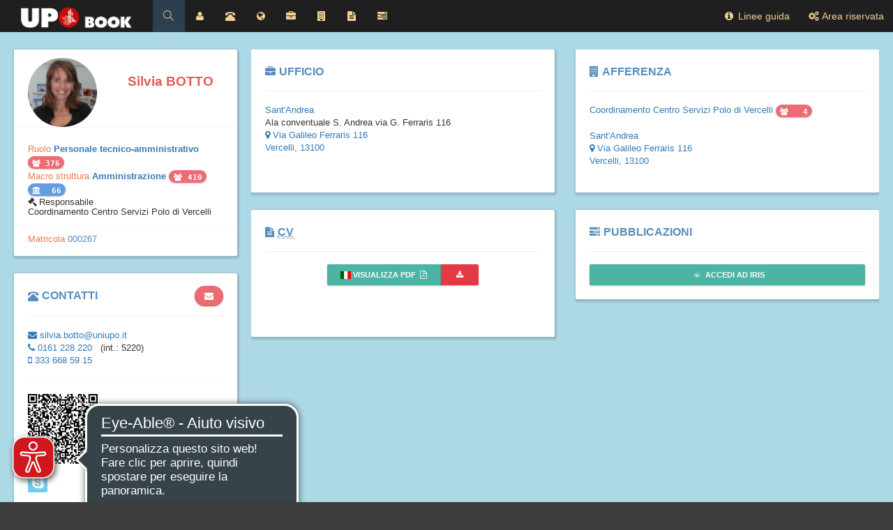

--- FILE ---
content_type: text/html; charset=UTF-8
request_url: https://upobook.uniupo.it/silvia.botto
body_size: 19204
content:
<!DOCTYPE html>
<!--[if IE 8]> <html lang="it" class="ie8 no-js"> <![endif]-->
<!--[if IE 9]> <html lang="it" class="ie9 no-js"> <![endif]-->
<!--[if !IE]><!-->
<html lang="it">
<!--<![endif]-->
<head>
	<meta charset="utf-8" />
	<meta http-equiv="X-UA-Compatible" content="IE=edge">
	<meta content="width=device-width, initial-scale=1" name="viewport" />
	<meta content="Annuario uniupo" name="description" />
	<meta content="uniupo" name="author" />

	<title>
			        Silvia Botto - Upobook
	        </title>

    <!-- <link rel="preload" as="style" href="https://upobook.uniupo.it/build/assets/app-95194081.css" /><link rel="modulepreload" href="https://upobook.uniupo.it/build/assets/app-80c7a4f9.js" /><link rel="stylesheet" href="https://upobook.uniupo.it/build/assets/app-95194081.css" /><script type="module" src="https://upobook.uniupo.it/build/assets/app-80c7a4f9.js"></script>  20/09/23 SEMBRA CHE NON SIA NECESSARIO INCLUDERLO SE DICHIARO LE CSS CON ASSET-->
	<!-- <link href="https://fonts.googleapis.com/css?family=Open+Sans:400,300,600,700&subset=all" rel="stylesheet" type="text/css" /> -->
	<!-- eliminazione Google Fonts remoto -->
	<link href="&#123;&#123; asset('fonts/google_fonts.css') &#125;&#125;" />
	
	<link href="https://upobook.uniupo.it/metronic/global/plugins/font-awesome/css/font-awesome.min.css" rel="stylesheet" type="text/css" />
	<link href="https://upobook.uniupo.it/metronic/global/plugins/simple-line-icons/simple-line-icons.min.css" rel="stylesheet" type="text/css" />
	<link href="https://upobook.uniupo.it/metronic/global/plugins/bootstrap/css/bootstrap.min.css" rel="stylesheet" type="text/css" />
	<link href="https://upobook.uniupo.it/metronic/global/plugins/uniform/css/uniform.default.css" rel="stylesheet" type="text/css" />

    <link href="https://upobook.uniupo.it/metronic/global/css/plugins-md.min.css" rel="stylesheet" type="text/css" />
    <link href="https://upobook.uniupo.it/metronic/pages/css/profile.min.css" rel="stylesheet" type="text/css" />
    <link href="https://upobook.uniupo.it/metronic/layouts/layout/css/layout.min.css" rel="stylesheet" type="text/css" /> <!--qui c'e'-->
    <link href="https://upobook.uniupo.it/metronic/layouts/layout/css/themes/default.min.css" rel="stylesheet" type="text/css" id="style_color" /><!--qui c'e'-->
    <link href="https://upobook.uniupo.it/metronic/layouts/layout/css/custom.min.css" rel="stylesheet" type="text/css" /><!--qui c'e'-->

	<link href="https://upobook.uniupo.it/metronic/global/css/components-md.min.css" rel="stylesheet" id="style_components" type="text/css" />





	<link href="https://upobook.uniupo.it/css/upo.animations.css" rel="stylesheet" type="text/css" />
	<link href="https://upobook.uniupo.it/css/app.css" rel="stylesheet" type="text/css" />

    <link rel="apple-touch-icon-precomposed" sizes="57x57" href="https://upobook.uniupo.it/images/favicon/apple-touch-icon-57x57.png" />
<link rel="apple-touch-icon-precomposed" sizes="114x114" href="https://upobook.uniupo.it/images/favicon/apple-touch-icon-114x114.png" />
<link rel="apple-touch-icon-precomposed" sizes="72x72" href="https://upobook.uniupo.it/images/favicon/apple-touch-icon-72x72.png" />
<link rel="apple-touch-icon-precomposed" sizes="144x144" href="https://upobook.uniupo.it/images/favicon/apple-touch-icon-144x144.png" />
<link rel="apple-touch-icon-precomposed" sizes="60x60" href="https://upobook.uniupo.it/images/favicon/apple-touch-icon-60x60.png" />
<link rel="apple-touch-icon-precomposed" sizes="120x120" href="https://upobook.uniupo.it/images/favicon/apple-touch-icon-120x120.png" />
<link rel="apple-touch-icon-precomposed" sizes="76x76" href="https://upobook.uniupo.it/images/favicon/apple-touch-icon-76x76.png" />
<link rel="apple-touch-icon-precomposed" sizes="152x152" href="https://upobook.uniupo.it/images/favicon/apple-touch-icon-152x152.png" />
<link rel="icon" type="image/png" href="https://upobook.uniupo.it/images/favicon/favicon-196x196.png" sizes="196x196" />
<link rel="icon" type="image/png" href="https://upobook.uniupo.it/images/favicon/favicon-96x96.png" sizes="96x96" />
<link rel="icon" type="image/png" href="https://upobook.uniupo.it/images/favicon/favicon-32x32.png" sizes="32x32" />
<link rel="icon" type="image/png" href="https://upobook.uniupo.it/images/favicon/favicon-16x16.png" sizes="16x16" />
<link rel="icon" type="image/png" href="https://upobook.uniupo.it/images/favicon/favicon-128.png" sizes="128x128" />
<meta name="application-name" content="Upobook"/>
<meta name="msapplication-TileColor" content="#FFFFFF') " />
<meta name="msapplication-TileImage" content="https://upobook.uniupo.it/images/favicon/mstile-144x144.png" />
<meta name="msapplication-square70x70logo" content="https://upobook.uniupo.it/images/favicon/mstile-70x70.png" />
<meta name="msapplication-square150x150logo" content="https://upobook.uniupo.it/images/favicon/mstile-150x150.png" />
<meta name="msapplication-wide310x150logo" content="https://upobook.uniupo.it/images/favicon/mstile-310x150.png" />
<meta name="msapplication-square310x310logo" content="https://upobook.uniupo.it/images/favicon/mstile-310x310.png" />    
        <link href="https://upobook.uniupo.it/css/profile.css" rel="stylesheet" type="text/css" />
    <link href="https://upobook.uniupo.it/css/flag-icon-css.css" rel="stylesheet" type="text/css" />
 

    <!-- 01/12/2025 eye able -->
    <script async src="https://cdn.eye-able.com/configs/upobook.uniupo.it.js"></script>
    <script async src="https://cdn.eye-able.com/public/js/eyeAble.js"></script>
    <script async src="https://access.eye-able.com/configs/upobook.uniupo.it.js"></script>    

    
</head>

<body class="page-header-fixed page-sidebar-closed-hide-logo page-content-white page-full-width page-md">

    <div class="page-header navbar navbar-fixed-top">
        
        <div class="page-header-inner ">
            
            <div class="page-logo">
                <a aria-label="Home" href="https://upobook.uniupo.it">
                    <h1>
						<img src="https://upobook.uniupo.it/images/logo-30.png" alt="logo" class="logo-default logo-pulse" alt="Upobook" />
					</h1>
                </a>
            </div>

            <form class="search-form open no-transition hidden-sm hidden-xs" action="https://upobook.uniupo.it/search" method="GET">
            	<div class="input-group">
                    <input type="text" class="form-control" placeholder="Cerca..." name="q">
                    <span class="input-group-btn">
                        <a href="javascript:;" class="btn submit">
                            <i class="icon-magnifier"></i>
                        </a>
                    </span>
                </div>
            </form>

		
            <div class="hor-menu hidden-sm hidden-xs">
                <ul class="nav navbar-nav">
                	                	<li class="classic-menu-dropdown ">
	<a aria-label="Anagrafica" href="#portlet-anagrafica" class="tooltips" data-container="body" data-placement="bottom" title="Anagrafica">
		<span class="fa fa-user"></span>
	</a>
</li><li class="classic-menu-dropdown ">
	<a aria-label="Contatti" href="#portlet-contatti" class="tooltips" data-container="body" data-placement="bottom" title="Contatti">
		<span class="glyphicon glyphicon-phone-alt"></span>
	</a>
</li><li class="classic-menu-dropdown ">
	<a aria-label="Link utili" href="#portlet-link" class="tooltips" data-container="body" data-placement="bottom" title="Link utili">
		<span class="fa fa-globe"></span>
	</a>
</li><li class="classic-menu-dropdown ">
	<a aria-label="Ufficio" href="#portlet-ufficio-desktop" class="tooltips" data-container="body" data-placement="bottom" title="Ufficio">
		<span class="fa fa-briefcase"></span>
	</a>
</li><li class="classic-menu-dropdown ">
	<a aria-label="Afferenza" href="#portlet-afferenza" class="tooltips" data-container="body" data-placement="bottom" title="Afferenza">
		<span class="fa fa-building"></span>
	</a>
</li><li class="classic-menu-dropdown ">
	<a aria-label="Curriculum Vitae" href="#portlet-cv" class="tooltips" data-container="body" data-placement="bottom" title="Curriculum Vitae">
		<span class="fa fa-file-text"></span>
	</a>
</li><li class="classic-menu-dropdown ">
	<a aria-label="Pubblicazioni" href="#portlet-pubblicazioni" class="tooltips" data-container="body" data-placement="bottom" title="Pubblicazioni">
		<span class="fa fa-tasks"></span>
	</a>
</li>                </ul>
            </div>

            <div class="hor-menu hidden-sm hidden-xs pull-right">
                <ul class="nav navbar-nav">
                    <li class="classic-menu-dropdown">
                        <a target="_blank" aria-label="Linee guida" href="https://upobook.uniupo.it/faq/linee-guida/view">
                            <span class="fa fa-info-circle"></span>
                            Linee guida
                        </a>
                    </li>


                    <li class="nav navbar-nav">
                        <a target="_blank" class="tooltips" data-container="body" data-placement="bottom" aria-label="Area riservata" href="https://upobook.uniupo.it/be/Persona/Details/93" title="Area riservata">
                            <span class="fa fa-cogs"></span>
                            <span class="hidden-md">Area riservata</span>
                        </a>
                    </li>
                </ul>
            </div>

            <a href="javascript:;" class="menu-toggler responsive-toggler" data-toggle="collapse" data-target=".navbar-collapse"> </a>
            
        </div>
        
    </div>

    <div class="clearfix"> </div>

    <div class="page-container">
        
        <div class="page-sidebar-wrapper">

			<div class="page-sidebar navbar-collapse collapse">
                
                <div class="page-sidebar-wrapper">
                    
                    <ul class="page-sidebar-menu visible-sm visible-xs page-header-fixed" data-keep-expanded="false" data-auto-scroll="true" data-slide-speed="200">

						<li class="sidebar-search-wrapper">
						
							<form class="sidebar-search sidebar-search-bordered" action="https://upobook.uniupo.it/search" method="GET">
								<a href="javascript:;" class="remove">
                                    <i class="icon-close"></i>
                                </a>
                                <div class="input-group">
                                    <input type="text" name="q" class="form-control" placeholder="Cerca...">
                                    <span class="input-group-btn">
                                        <button class="btn submit">
                                            <i class="icon-magnifier"></i>
                                        </button>
                                    </span>
                                </div>
                            </form>
                            
                        </li>
                        
                                                <li class="nav-item start ">
	<a aria-label="Anagrafica" href="#portlet-anagrafica">
		<span class="fa fa-user"></span>
		Anagrafica
	</a>
</li><li class="nav-item start ">
	<a aria-label="Ufficio" href="#portlet-ufficio-mobile">
		<span class="fa fa-briefcase"></span>
		Ufficio
	</a>
</li><li class="nav-item start ">
	<a aria-label="Link utili" href="#portlet-link">
		<span class="fa fa-globe"></span>
		Link utili
	</a>
</li><li class="nav-item start ">
	<a aria-label="Afferenza" href="#portlet-afferenza">
		<span class="fa fa-building"></span>
		Afferenza
	</a>
</li><li class="nav-item start ">
	<a aria-label="Curriculum Vitae" href="#portlet-cv">
		<span class="fa fa-file-text"></span>
		Curriculum Vitae
	</a>
</li><li class="nav-item start ">
	<a aria-label="Pubblicazioni" href="#portlet-pubblicazioni">
		<span class="fa fa-tasks"></span>
		Pubblicazioni
	</a>
</li>
                        <li class="nav-item">
                            <a target="_blank" aria-label="Linee guida" href="https://upobook.uniupo.it/faq/linee-guida/view">
                                <span class="fa fa-info-circle"></span>
                                Linee guida
                            </a>
                        </li>

                        <li class="nav-item start">
                            <a target="_blank" aria-label="Area riservata" href="https://upobook.uniupo.it/be/Persona/Details/93">
                                <span class="fa fa-cogs"></span>
                                Area riservata
                            </a>
                        </li>

                    </ul>
                    
                </div>
            </div>
            
        </div>

        <div class="page-content-wrapper">
            
            <div class="page-content" >
                
                


<div id="upo-sidebar" class="profile-sidebar">
    <div class="portlet light" id="portlet-anagrafica">
        <div class="row">
            <div class="col-lg-5 col-xs-6 col-md-6">
                <div class="profile-userpic">
                    <img src="/Files/People/93/2992826b-3a54-4fce-92cd-b9abf493a652.jpg" class="img-responsive" alt="Foto Silvia Botto" />
                </div>
            </div>
            <div class="col-lg-7 col-xs-6 col-md-6">
                <h2 class="profile-usertitle-name font-red-intense text-center">
					Silvia BOTTO
				</h2>
				<!-- EL 030420 -->
								<!-- EL 030420 -->
            </div>

            <div class="col-xs-6 col-md-12 profile-stat-bottom col-400-12 height-0">&nbsp;</div>

                        
             

                        <div class="col-xs-6 col-md-12 col-400-12">
                                <div class="margin-top-bottom-2">
                    <span class="font-yellow-casablanca">Ruolo </span>
                    <span class="profile-usertitle-job">
                    	<a aria-label="Elenco personale Personale tecnico-amministrativo" href="https://upobook.uniupo.it/ruoli/ND" data-container="body" data-placement="top" title="Visualizza elenco personale"  class="tooltips">
	Personale tecnico-amministrativo
</a>
						<span class="badge badge-danger">				<span class="fa fa-users"></span> 376</span>
					</span>
                </div>
                
                                
                <div class="margin-top-bottom-2">
                    <span class="font-yellow-casablanca">Macro struttura </span>
                    <span class="profile-usertitle-job">
                    	<ul class="list-style-none">
		                			                		<li>
		                			<a aria-label="Elenco personale Amministrazione" href="https://upobook.uniupo.it/macrostrutture/9" data-container="body" data-placement="top" title="Visualizza elenco personale"  class="tooltips">
    Amministrazione
</a>
						<a aria-label="Elenco personale amministrazione" href="https://upobook.uniupo.it/inner-search/persone_macrostruttura/9" data-container="body" data-placement="top" title="Visualizza elenco personale" class="badge badge-danger tooltips">				<span class="fa fa-users"></span> 410</a>

						<a aria-label="Elenco strutture amministrazione" href="https://upobook.uniupo.it/inner-search/strutture_macrostruttura/9" data-container="body" data-placement="top" title="Visualizza elenco strutture" class="badge badge-info tooltips">				<span class="fa fa-institution"></span><span class="badge-pad"> </span>  66</a>
		                		</li>
		                			                </ul>
					</span>
                </div>
                
                                
                
                                <div>
                    <span class="fa fa-gavel">
                         
                        <span class="font">Responsabile<br> Coordinamento Centro Servizi Polo di Vercelli
                                                </span>
                    </span>
                </div>
				            </div>
             

             

            <div class="col-xs-6 col-md-12 profile-stat-top col-455-12 height-0">&nbsp;</div>

             

            <div class="col-xs-3 col-md-6 col-455-6">
                <span class="font-yellow-casablanca">Matricola</span>
                <span class="font-blue-madison">
					 000267
				</span>
            </div>

            <div class="col-xs-12 col-sm-6 col-md-6 profile-stat-top collapsed-on-desktop">
                <div class="profile-stat">
			<div>
			<a aria-label="Contatta per e-mail" href="mailto:silvia.botto@uniupo.it">
				<i class="fa fa-envelope"></i>
				<span>silvia.botto@uniupo.it</span>
			</a>
		</div>
		
			<div>
			<a href="tel:0161228220">
				<span class="fa fa-phone"></span>
				0161 228 220
			</a>
									&nbsp; (int.: 5220)
					</div>
			
			<div>
			<a href="tel:3336685915">
				<span class="fa fa-mobile"></span>
				333 668 59 15
			</a>
		</div>
		
		
	</div>


<br>
<a href="data:text/x-vcard;charset=UTF-8,BEGIN:VCARD
VERSION:2.1

N:BOTTO;Silvia

FN:Silvia BOTTO

ORG:UPO
TEL;TYPE=tel. lavoro:0161 228 220
TEL;TYPE=cell. lavoro:333 668 59 15
TEL;TYPE=fax. lavoro:

EMAIL:silvia.botto@uniupo.it

REV:20260125

END:VCARD" download="contact.vcf"><?xml version="1.0" encoding="UTF-8"?>
<svg xmlns="http://www.w3.org/2000/svg" version="1.1" width="100" height="100" viewBox="0 0 100 100"><rect x="0" y="0" width="100" height="100" fill="#ffffff"/><g transform="scale(1.887)"><g transform="translate(0,0)"><path fill-rule="evenodd" d="M8 0L8 4L9 4L9 2L11 2L11 4L10 4L10 5L8 5L8 7L9 7L9 6L10 6L10 7L11 7L11 9L12 9L12 10L10 10L10 11L9 11L9 10L8 10L8 12L6 12L6 13L4 13L4 10L5 10L5 11L7 11L7 10L6 10L6 9L7 9L7 8L4 8L4 10L3 10L3 12L2 12L2 11L1 11L1 10L0 10L0 16L2 16L2 17L0 17L0 18L2 18L2 20L1 20L1 19L0 19L0 20L1 20L1 21L0 21L0 23L1 23L1 24L0 24L0 26L2 26L2 27L3 27L3 28L1 28L1 29L0 29L0 31L1 31L1 32L0 32L0 33L1 33L1 35L3 35L3 36L1 36L1 37L0 37L0 40L2 40L2 41L0 41L0 43L1 43L1 44L3 44L3 45L4 45L4 44L3 44L3 43L8 43L8 44L6 44L6 45L8 45L8 46L9 46L9 47L8 47L8 49L10 49L10 52L9 52L9 51L8 51L8 53L11 53L11 52L12 52L12 53L15 53L15 52L16 52L16 53L17 53L17 52L18 52L18 53L19 53L19 52L20 52L20 51L22 51L22 52L21 52L21 53L22 53L22 52L23 52L23 53L25 53L25 52L23 52L23 50L25 50L25 51L26 51L26 52L27 52L27 53L28 53L28 50L29 50L29 49L30 49L30 52L31 52L31 50L33 50L33 52L32 52L32 53L33 53L33 52L34 52L34 53L35 53L35 52L36 52L36 53L39 53L39 52L41 52L41 53L45 53L45 51L43 51L43 50L44 50L44 49L46 49L46 52L48 52L48 53L50 53L50 51L47 51L47 49L48 49L48 50L49 50L49 48L50 48L50 49L51 49L51 48L50 48L50 46L52 46L52 50L53 50L53 46L52 46L52 44L53 44L53 42L52 42L52 43L51 43L51 45L50 45L50 43L49 43L49 44L48 44L48 43L47 43L47 42L51 42L51 40L53 40L53 38L52 38L52 39L51 39L51 37L50 37L50 36L48 36L48 38L47 38L47 37L45 37L45 36L44 36L44 35L49 35L49 33L52 33L52 32L53 32L53 29L52 29L52 28L53 28L53 26L52 26L52 28L51 28L51 29L50 29L50 28L49 28L49 24L50 24L50 25L53 25L53 21L52 21L52 20L51 20L51 21L52 21L52 24L50 24L50 23L51 23L51 22L50 22L50 19L49 19L49 18L46 18L46 16L47 16L47 17L49 17L49 16L47 16L47 15L48 15L48 14L47 14L47 15L46 15L46 16L45 16L45 15L44 15L44 16L43 16L43 14L45 14L45 13L50 13L50 10L51 10L51 9L53 9L53 8L49 8L49 9L50 9L50 10L49 10L49 11L47 11L47 10L46 10L46 9L43 9L43 8L42 8L42 7L43 7L43 3L44 3L44 4L45 4L45 3L44 3L44 1L43 1L43 0L42 0L42 2L41 2L41 0L38 0L38 3L37 3L37 2L36 2L36 3L37 3L37 4L38 4L38 7L39 7L39 6L40 6L40 7L41 7L41 9L38 9L38 11L39 11L39 10L41 10L41 11L40 11L40 12L37 12L37 10L36 10L36 11L35 11L35 12L33 12L33 11L34 11L34 9L35 9L35 6L36 6L36 9L37 9L37 6L36 6L36 4L35 4L35 5L34 5L34 3L35 3L35 2L34 2L34 0L32 0L32 1L33 1L33 2L31 2L31 0L30 0L30 2L28 2L28 3L30 3L30 4L25 4L25 3L26 3L26 2L25 2L25 0L24 0L24 2L25 2L25 3L24 3L24 4L23 4L23 2L22 2L22 1L21 1L21 0L19 0L19 1L18 1L18 0L17 0L17 1L16 1L16 0L11 0L11 1L9 1L9 0ZM12 1L12 2L13 2L13 3L14 3L14 4L16 4L16 5L15 5L15 7L14 7L14 6L13 6L13 5L11 5L11 7L12 7L12 6L13 6L13 7L14 7L14 8L13 8L13 10L14 10L14 12L13 12L13 11L10 11L10 12L9 12L9 13L6 13L6 14L8 14L8 16L7 16L7 15L6 15L6 16L7 16L7 17L6 17L6 18L5 18L5 17L4 17L4 16L5 16L5 15L4 15L4 13L2 13L2 12L1 12L1 13L2 13L2 14L1 14L1 15L2 15L2 16L3 16L3 17L2 17L2 18L4 18L4 21L3 21L3 22L2 22L2 21L1 21L1 22L2 22L2 23L3 23L3 26L4 26L4 23L3 23L3 22L5 22L5 20L7 20L7 21L6 21L6 22L7 22L7 23L5 23L5 24L7 24L7 23L8 23L8 24L9 24L9 28L10 28L10 29L9 29L9 32L8 32L8 29L4 29L4 28L3 28L3 29L1 29L1 30L2 30L2 32L1 32L1 33L2 33L2 32L3 32L3 29L4 29L4 31L5 31L5 32L4 32L4 34L5 34L5 33L6 33L6 34L7 34L7 35L6 35L6 36L7 36L7 37L6 37L6 38L5 38L5 36L4 36L4 39L3 39L3 41L2 41L2 43L3 43L3 41L4 41L4 42L5 42L5 41L6 41L6 42L7 42L7 41L6 41L6 40L9 40L9 43L12 43L12 44L10 44L10 46L11 46L11 47L12 47L12 48L11 48L11 49L12 49L12 50L11 50L11 51L12 51L12 50L13 50L13 47L14 47L14 49L16 49L16 52L17 52L17 50L18 50L18 48L19 48L19 49L21 49L21 48L22 48L22 50L23 50L23 49L24 49L24 46L23 46L23 48L22 48L22 45L24 45L24 44L22 44L22 45L21 45L21 44L20 44L20 42L18 42L18 40L15 40L15 38L16 38L16 39L17 39L17 37L18 37L18 38L20 38L20 37L21 37L21 38L22 38L22 37L23 37L23 36L22 36L22 37L21 37L21 35L20 35L20 34L18 34L18 32L19 32L19 33L21 33L21 31L20 31L20 29L21 29L21 30L22 30L22 34L25 34L25 33L26 33L26 32L28 32L28 31L29 31L29 32L30 32L30 33L31 33L31 34L29 34L29 35L31 35L31 38L32 38L32 36L33 36L33 38L36 38L36 40L35 40L35 39L34 39L34 43L33 43L33 41L32 41L32 40L33 40L33 39L30 39L30 40L29 40L29 41L28 41L28 39L29 39L29 36L28 36L28 34L27 34L27 36L28 36L28 39L25 39L25 37L26 37L26 38L27 38L27 37L26 37L26 35L24 35L24 36L25 36L25 37L24 37L24 40L23 40L23 39L22 39L22 41L21 41L21 40L19 40L19 41L21 41L21 43L23 43L23 42L24 42L24 43L26 43L26 44L28 44L28 42L29 42L29 41L32 41L32 42L30 42L30 44L31 44L31 46L32 46L32 47L29 47L29 48L30 48L30 49L32 49L32 48L33 48L33 46L35 46L35 47L36 47L36 48L34 48L34 49L33 49L33 50L34 50L34 52L35 52L35 51L36 51L36 50L35 50L35 49L36 49L36 48L37 48L37 49L38 49L38 48L39 48L39 47L36 47L36 46L38 46L38 44L40 44L40 45L39 45L39 46L40 46L40 47L41 47L41 48L40 48L40 49L39 49L39 50L37 50L37 52L38 52L38 51L39 51L39 50L40 50L40 51L41 51L41 52L42 52L42 49L44 49L44 48L42 48L42 47L43 47L43 46L44 46L44 45L43 45L43 46L42 46L42 45L41 45L41 44L44 44L44 43L45 43L45 44L47 44L47 43L45 43L45 42L42 42L42 43L41 43L41 44L40 44L40 43L38 43L38 37L39 37L39 39L40 39L40 38L41 38L41 39L42 39L42 37L41 37L41 36L40 36L40 37L39 37L39 35L41 35L41 34L42 34L42 36L43 36L43 35L44 35L44 34L45 34L45 33L49 33L49 32L48 32L48 31L50 31L50 32L52 32L52 31L50 31L50 29L49 29L49 30L48 30L48 29L47 29L47 32L46 32L46 29L45 29L45 31L44 31L44 32L45 32L45 33L43 33L43 34L42 34L42 33L41 33L41 32L42 32L42 28L44 28L44 24L45 24L45 23L48 23L48 24L49 24L49 23L50 23L50 22L49 22L49 21L48 21L48 22L47 22L47 21L46 21L46 20L48 20L48 19L46 19L46 18L45 18L45 19L44 19L44 18L42 18L42 17L41 17L41 16L42 16L42 13L41 13L41 12L43 12L43 11L44 11L44 10L42 10L42 9L41 9L41 10L42 10L42 11L41 11L41 12L40 12L40 13L41 13L41 14L40 14L40 15L41 15L41 16L40 16L40 17L39 17L39 19L38 19L38 15L39 15L39 14L38 14L38 13L33 13L33 15L31 15L31 17L32 17L32 16L33 16L33 15L34 15L34 20L33 20L33 18L32 18L32 19L31 19L31 18L30 18L30 17L29 17L29 18L30 18L30 19L29 19L29 20L28 20L28 21L27 21L27 22L26 22L26 21L25 21L25 19L26 19L26 20L27 20L27 19L28 19L28 18L26 18L26 17L27 17L27 16L30 16L30 15L27 15L27 14L29 14L29 12L28 12L28 13L27 13L27 14L25 14L25 13L26 13L26 12L27 12L27 11L28 11L28 9L26 9L26 10L25 10L25 9L24 9L24 5L23 5L23 8L22 8L22 6L21 6L21 7L20 7L20 6L19 6L19 7L18 7L18 5L19 5L19 3L21 3L21 5L22 5L22 3L21 3L21 2L18 2L18 1L17 1L17 3L18 3L18 5L17 5L17 4L16 4L16 3L15 3L15 2L14 2L14 1ZM39 1L39 3L38 3L38 4L39 4L39 5L40 5L40 6L41 6L41 7L42 7L42 6L41 6L41 4L40 4L40 1ZM30 2L30 3L31 3L31 2ZM42 2L42 3L43 3L43 2ZM32 3L32 6L31 6L31 5L29 5L29 7L30 7L30 6L31 6L31 8L29 8L29 10L30 10L30 11L31 11L31 10L33 10L33 9L31 9L31 8L33 8L33 7L34 7L34 5L33 5L33 3ZM16 5L16 7L15 7L15 8L14 8L14 10L15 10L15 11L16 11L16 12L18 12L18 13L17 13L17 14L16 14L16 15L17 15L17 16L18 16L18 17L17 17L17 19L18 19L18 17L19 17L19 18L20 18L20 19L21 19L21 20L23 20L23 19L25 19L25 16L26 16L26 15L25 15L25 14L24 14L24 15L23 15L23 19L21 19L21 17L19 17L19 15L18 15L18 13L19 13L19 14L20 14L20 16L22 16L22 14L23 14L23 13L25 13L25 12L26 12L26 11L27 11L27 10L26 10L26 11L25 11L25 10L24 10L24 9L23 9L23 10L22 10L22 12L21 12L21 13L19 13L19 12L20 12L20 11L21 11L21 9L19 9L19 8L18 8L18 9L17 9L17 10L18 10L18 9L19 9L19 10L20 10L20 11L16 11L16 9L15 9L15 8L16 8L16 7L17 7L17 5ZM25 5L25 8L28 8L28 5ZM26 6L26 7L27 7L27 6ZM32 6L32 7L33 7L33 6ZM44 6L44 7L45 7L45 6ZM0 8L0 9L2 9L2 8ZM47 8L47 9L48 9L48 8ZM30 9L30 10L31 10L31 9ZM23 10L23 12L22 12L22 13L21 13L21 14L22 14L22 13L23 13L23 12L25 12L25 11L24 11L24 10ZM52 10L52 15L53 15L53 10ZM45 11L45 12L44 12L44 13L45 13L45 12L47 12L47 11ZM11 12L11 14L10 14L10 13L9 13L9 14L10 14L10 15L9 15L9 17L7 17L7 18L6 18L6 19L8 19L8 21L7 21L7 22L8 22L8 21L9 21L9 22L10 22L10 23L9 23L9 24L11 24L11 22L10 22L10 21L11 21L11 20L12 20L12 19L11 19L11 18L13 18L13 19L15 19L15 20L13 20L13 21L12 21L12 25L13 25L13 26L14 26L14 27L12 27L12 26L11 26L11 25L10 25L10 26L11 26L11 27L10 27L10 28L11 28L11 29L10 29L10 32L9 32L9 33L8 33L8 32L6 32L6 33L8 33L8 34L11 34L11 35L10 35L10 36L9 36L9 35L8 35L8 39L10 39L10 40L11 40L11 41L10 41L10 42L12 42L12 43L13 43L13 41L14 41L14 43L15 43L15 42L16 42L16 44L14 44L14 45L17 45L17 46L15 46L15 48L17 48L17 46L18 46L18 47L19 47L19 48L20 48L20 47L21 47L21 45L20 45L20 44L19 44L19 43L18 43L18 42L16 42L16 41L15 41L15 40L14 40L14 39L13 39L13 38L12 38L12 39L13 39L13 40L11 40L11 37L13 37L13 36L11 36L11 35L12 35L12 34L13 34L13 35L14 35L14 34L15 34L15 35L16 35L16 33L12 33L12 32L13 32L13 31L14 31L14 32L17 32L17 31L16 31L16 30L15 30L15 29L17 29L17 30L18 30L18 31L19 31L19 30L18 30L18 29L20 29L20 28L18 28L18 26L21 26L21 25L19 25L19 24L21 24L21 21L19 21L19 20L18 20L18 21L19 21L19 24L18 24L18 26L15 26L15 25L17 25L17 22L15 22L15 24L13 24L13 23L14 23L14 22L13 22L13 21L15 21L15 20L16 20L16 16L15 16L15 15L14 15L14 17L13 17L13 14L15 14L15 12L14 12L14 13L12 13L12 12ZM50 14L50 15L51 15L51 14ZM3 15L3 16L4 16L4 15ZM10 15L10 17L9 17L9 18L11 18L11 15ZM24 15L24 16L25 16L25 15ZM35 15L35 17L37 17L37 16L36 16L36 15ZM44 16L44 17L45 17L45 16ZM40 18L40 19L41 19L41 21L42 21L42 22L41 22L41 23L40 23L40 24L39 24L39 20L38 20L38 19L36 19L36 20L34 20L34 21L35 21L35 22L33 22L33 20L32 20L32 23L31 23L31 19L30 19L30 21L29 21L29 22L28 22L28 23L27 23L27 24L26 24L26 22L25 22L25 24L24 24L24 26L23 26L23 28L24 28L24 29L22 29L22 30L23 30L23 31L24 31L24 32L23 32L23 33L24 33L24 32L26 32L26 29L29 29L29 31L30 31L30 32L32 32L32 33L33 33L33 34L31 34L31 35L33 35L33 36L34 36L34 37L36 37L36 38L37 38L37 37L38 37L38 35L39 35L39 34L41 34L41 33L40 33L40 32L41 32L41 30L40 30L40 28L42 28L42 26L43 26L43 25L42 25L42 26L40 26L40 27L39 27L39 25L40 25L40 24L44 24L44 23L45 23L45 21L43 21L43 19L42 19L42 18ZM52 18L52 19L53 19L53 18ZM10 19L10 20L11 20L11 19ZM45 19L45 20L46 20L46 19ZM37 20L37 21L38 21L38 20ZM22 21L22 22L23 22L23 23L22 23L22 24L23 24L23 23L24 23L24 21ZM29 22L29 23L30 23L30 22ZM36 22L36 24L37 24L37 22ZM43 22L43 23L44 23L44 22ZM48 22L48 23L49 23L49 22ZM32 23L32 24L29 24L29 25L32 25L32 24L33 24L33 25L34 25L34 26L32 26L32 27L31 27L31 26L30 26L30 27L29 27L29 29L31 29L31 31L32 31L32 32L33 32L33 33L34 33L34 36L35 36L35 35L36 35L36 34L35 34L35 33L36 33L36 32L37 32L37 31L38 31L38 33L37 33L37 35L38 35L38 33L39 33L39 32L40 32L40 30L39 30L39 31L38 31L38 28L37 28L37 31L36 31L36 29L35 29L35 26L38 26L38 25L35 25L35 23ZM5 25L5 28L8 28L8 25ZM25 25L25 28L28 28L28 25ZM45 25L45 28L48 28L48 25ZM6 26L6 27L7 27L7 26ZM26 26L26 27L27 27L27 26ZM46 26L46 27L47 27L47 26ZM15 27L15 28L16 28L16 27ZM21 27L21 28L22 28L22 27ZM12 28L12 29L13 29L13 30L14 30L14 28ZM17 28L17 29L18 29L18 28ZM32 28L32 30L33 30L33 31L34 31L34 33L35 33L35 32L36 32L36 31L35 31L35 30L33 30L33 29L34 29L34 28ZM43 29L43 30L44 30L44 29ZM5 30L5 31L7 31L7 30ZM11 31L11 32L10 32L10 33L11 33L11 34L12 34L12 33L11 33L11 32L12 32L12 31ZM17 34L17 36L14 36L14 38L15 38L15 37L17 37L17 36L18 36L18 37L19 37L19 35L18 35L18 34ZM50 34L50 35L51 35L51 36L52 36L52 35L53 35L53 34L52 34L52 35L51 35L51 34ZM10 36L10 37L11 37L11 36ZM2 37L2 38L1 38L1 39L2 39L2 38L3 38L3 37ZM43 37L43 38L45 38L45 39L44 39L44 40L45 40L45 41L47 41L47 40L48 40L48 41L49 41L49 38L48 38L48 39L47 39L47 40L45 40L45 39L46 39L46 38L45 38L45 37ZM6 38L6 39L5 39L5 40L4 40L4 41L5 41L5 40L6 40L6 39L7 39L7 38ZM50 39L50 40L51 40L51 39ZM25 40L25 41L27 41L27 40ZM36 40L36 41L37 41L37 40ZM40 40L40 41L39 41L39 42L40 42L40 41L43 41L43 40ZM26 42L26 43L27 43L27 42ZM35 42L35 44L36 44L36 45L37 45L37 42ZM8 44L8 45L9 45L9 44ZM12 44L12 47L13 47L13 44ZM17 44L17 45L18 45L18 46L19 46L19 47L20 47L20 45L18 45L18 44ZM32 44L32 46L33 46L33 45L34 45L34 44ZM25 45L25 48L28 48L28 45ZM29 45L29 46L30 46L30 45ZM40 45L40 46L41 46L41 47L42 47L42 46L41 46L41 45ZM45 45L45 48L48 48L48 45ZM26 46L26 47L27 47L27 46ZM46 46L46 47L47 47L47 46ZM25 49L25 50L26 50L26 49ZM27 49L27 50L28 50L28 49ZM40 49L40 50L41 50L41 49ZM14 50L14 52L15 52L15 50ZM19 50L19 51L18 51L18 52L19 52L19 51L20 51L20 50ZM51 51L51 53L52 53L52 52L53 52L53 51ZM0 0L0 7L7 7L7 0ZM1 1L1 6L6 6L6 1ZM2 2L2 5L5 5L5 2ZM46 0L46 7L53 7L53 0ZM47 1L47 6L52 6L52 1ZM48 2L48 5L51 5L51 2ZM0 46L0 53L7 53L7 46ZM1 47L1 52L6 52L6 47ZM2 48L2 51L5 51L5 48Z" fill="#000000"/></g></g></svg>
</a><br>



 

<div class="portlet-body util-btn-margin-bottom-5">
	
					<a href="skype:silviabibdsu?chat" target="_blank" data-container="body" data-placement="top" title="Skype" class="social-icon social-icon-color tooltips skype"></a>
		
</div>
 
            </div>
        </div>
    </div>

	<!-- EL 030420 -->
     

	<!-- EL 030420 -->
			
    
	
	
	<div class="portlet light portlet-collapsed-on-mobile" id="portlet-contatti">
        <div class="portlet-title">
            <div class="caption">
                <i class="glyphicon glyphicon-phone-alt"></i>
                <h3 class="caption-subject bold uppercase"> Contatti</h3>
            </div>
                        <div class="actions">
                <a aria-label="Contatta" href="mailto:silvia.botto@uniupo.it" class="btn btn-xs btn-circle btn-danger btn-sm tooltips" data-container="body" data-placement="right" title="Contatta">
                    <i class="fa fa-envelope"></i>
                </a>
            </div>
                    </div>
        <div class="portlet-body">
            <div class="profile-stat">
			<div>
			<a aria-label="Contatta per e-mail" href="mailto:silvia.botto@uniupo.it">
				<i class="fa fa-envelope"></i>
				<span>silvia.botto@uniupo.it</span>
			</a>
		</div>
		
			<div>
			<a href="tel:0161228220">
				<span class="fa fa-phone"></span>
				0161 228 220
			</a>
									&nbsp; (int.: 5220)
					</div>
			
			<div>
			<a href="tel:3336685915">
				<span class="fa fa-mobile"></span>
				333 668 59 15
			</a>
		</div>
		
		
	</div>


<br>
<a href="data:text/x-vcard;charset=UTF-8,BEGIN:VCARD
VERSION:2.1

N:BOTTO;Silvia

FN:Silvia BOTTO

ORG:UPO
TEL;TYPE=tel. lavoro:0161 228 220
TEL;TYPE=cell. lavoro:333 668 59 15
TEL;TYPE=fax. lavoro:

EMAIL:silvia.botto@uniupo.it

REV:20260125

END:VCARD" download="contact.vcf"><?xml version="1.0" encoding="UTF-8"?>
<svg xmlns="http://www.w3.org/2000/svg" version="1.1" width="100" height="100" viewBox="0 0 100 100"><rect x="0" y="0" width="100" height="100" fill="#ffffff"/><g transform="scale(1.887)"><g transform="translate(0,0)"><path fill-rule="evenodd" d="M8 0L8 4L9 4L9 2L11 2L11 4L10 4L10 5L8 5L8 7L9 7L9 6L10 6L10 7L11 7L11 9L12 9L12 10L10 10L10 11L9 11L9 10L8 10L8 12L6 12L6 13L4 13L4 10L5 10L5 11L7 11L7 10L6 10L6 9L7 9L7 8L4 8L4 10L3 10L3 12L2 12L2 11L1 11L1 10L0 10L0 16L2 16L2 17L0 17L0 18L2 18L2 20L1 20L1 19L0 19L0 20L1 20L1 21L0 21L0 23L1 23L1 24L0 24L0 26L2 26L2 27L3 27L3 28L1 28L1 29L0 29L0 31L1 31L1 32L0 32L0 33L1 33L1 35L3 35L3 36L1 36L1 37L0 37L0 40L2 40L2 41L0 41L0 43L1 43L1 44L3 44L3 45L4 45L4 44L3 44L3 43L8 43L8 44L6 44L6 45L8 45L8 46L9 46L9 47L8 47L8 49L10 49L10 52L9 52L9 51L8 51L8 53L11 53L11 52L12 52L12 53L15 53L15 52L16 52L16 53L17 53L17 52L18 52L18 53L19 53L19 52L20 52L20 51L22 51L22 52L21 52L21 53L22 53L22 52L23 52L23 53L25 53L25 52L23 52L23 50L25 50L25 51L26 51L26 52L27 52L27 53L28 53L28 50L29 50L29 49L30 49L30 52L31 52L31 50L33 50L33 52L32 52L32 53L33 53L33 52L34 52L34 53L35 53L35 52L36 52L36 53L39 53L39 52L41 52L41 53L45 53L45 51L43 51L43 50L44 50L44 49L46 49L46 52L48 52L48 53L50 53L50 51L47 51L47 49L48 49L48 50L49 50L49 48L50 48L50 49L51 49L51 48L50 48L50 46L52 46L52 50L53 50L53 46L52 46L52 44L53 44L53 42L52 42L52 43L51 43L51 45L50 45L50 43L49 43L49 44L48 44L48 43L47 43L47 42L51 42L51 40L53 40L53 38L52 38L52 39L51 39L51 37L50 37L50 36L48 36L48 38L47 38L47 37L45 37L45 36L44 36L44 35L49 35L49 33L52 33L52 32L53 32L53 29L52 29L52 28L53 28L53 26L52 26L52 28L51 28L51 29L50 29L50 28L49 28L49 24L50 24L50 25L53 25L53 21L52 21L52 20L51 20L51 21L52 21L52 24L50 24L50 23L51 23L51 22L50 22L50 19L49 19L49 18L46 18L46 16L47 16L47 17L49 17L49 16L47 16L47 15L48 15L48 14L47 14L47 15L46 15L46 16L45 16L45 15L44 15L44 16L43 16L43 14L45 14L45 13L50 13L50 10L51 10L51 9L53 9L53 8L49 8L49 9L50 9L50 10L49 10L49 11L47 11L47 10L46 10L46 9L43 9L43 8L42 8L42 7L43 7L43 3L44 3L44 4L45 4L45 3L44 3L44 1L43 1L43 0L42 0L42 2L41 2L41 0L38 0L38 3L37 3L37 2L36 2L36 3L37 3L37 4L38 4L38 7L39 7L39 6L40 6L40 7L41 7L41 9L38 9L38 11L39 11L39 10L41 10L41 11L40 11L40 12L37 12L37 10L36 10L36 11L35 11L35 12L33 12L33 11L34 11L34 9L35 9L35 6L36 6L36 9L37 9L37 6L36 6L36 4L35 4L35 5L34 5L34 3L35 3L35 2L34 2L34 0L32 0L32 1L33 1L33 2L31 2L31 0L30 0L30 2L28 2L28 3L30 3L30 4L25 4L25 3L26 3L26 2L25 2L25 0L24 0L24 2L25 2L25 3L24 3L24 4L23 4L23 2L22 2L22 1L21 1L21 0L19 0L19 1L18 1L18 0L17 0L17 1L16 1L16 0L11 0L11 1L9 1L9 0ZM12 1L12 2L13 2L13 3L14 3L14 4L16 4L16 5L15 5L15 7L14 7L14 6L13 6L13 5L11 5L11 7L12 7L12 6L13 6L13 7L14 7L14 8L13 8L13 10L14 10L14 12L13 12L13 11L10 11L10 12L9 12L9 13L6 13L6 14L8 14L8 16L7 16L7 15L6 15L6 16L7 16L7 17L6 17L6 18L5 18L5 17L4 17L4 16L5 16L5 15L4 15L4 13L2 13L2 12L1 12L1 13L2 13L2 14L1 14L1 15L2 15L2 16L3 16L3 17L2 17L2 18L4 18L4 21L3 21L3 22L2 22L2 21L1 21L1 22L2 22L2 23L3 23L3 26L4 26L4 23L3 23L3 22L5 22L5 20L7 20L7 21L6 21L6 22L7 22L7 23L5 23L5 24L7 24L7 23L8 23L8 24L9 24L9 28L10 28L10 29L9 29L9 32L8 32L8 29L4 29L4 28L3 28L3 29L1 29L1 30L2 30L2 32L1 32L1 33L2 33L2 32L3 32L3 29L4 29L4 31L5 31L5 32L4 32L4 34L5 34L5 33L6 33L6 34L7 34L7 35L6 35L6 36L7 36L7 37L6 37L6 38L5 38L5 36L4 36L4 39L3 39L3 41L2 41L2 43L3 43L3 41L4 41L4 42L5 42L5 41L6 41L6 42L7 42L7 41L6 41L6 40L9 40L9 43L12 43L12 44L10 44L10 46L11 46L11 47L12 47L12 48L11 48L11 49L12 49L12 50L11 50L11 51L12 51L12 50L13 50L13 47L14 47L14 49L16 49L16 52L17 52L17 50L18 50L18 48L19 48L19 49L21 49L21 48L22 48L22 50L23 50L23 49L24 49L24 46L23 46L23 48L22 48L22 45L24 45L24 44L22 44L22 45L21 45L21 44L20 44L20 42L18 42L18 40L15 40L15 38L16 38L16 39L17 39L17 37L18 37L18 38L20 38L20 37L21 37L21 38L22 38L22 37L23 37L23 36L22 36L22 37L21 37L21 35L20 35L20 34L18 34L18 32L19 32L19 33L21 33L21 31L20 31L20 29L21 29L21 30L22 30L22 34L25 34L25 33L26 33L26 32L28 32L28 31L29 31L29 32L30 32L30 33L31 33L31 34L29 34L29 35L31 35L31 38L32 38L32 36L33 36L33 38L36 38L36 40L35 40L35 39L34 39L34 43L33 43L33 41L32 41L32 40L33 40L33 39L30 39L30 40L29 40L29 41L28 41L28 39L29 39L29 36L28 36L28 34L27 34L27 36L28 36L28 39L25 39L25 37L26 37L26 38L27 38L27 37L26 37L26 35L24 35L24 36L25 36L25 37L24 37L24 40L23 40L23 39L22 39L22 41L21 41L21 40L19 40L19 41L21 41L21 43L23 43L23 42L24 42L24 43L26 43L26 44L28 44L28 42L29 42L29 41L32 41L32 42L30 42L30 44L31 44L31 46L32 46L32 47L29 47L29 48L30 48L30 49L32 49L32 48L33 48L33 46L35 46L35 47L36 47L36 48L34 48L34 49L33 49L33 50L34 50L34 52L35 52L35 51L36 51L36 50L35 50L35 49L36 49L36 48L37 48L37 49L38 49L38 48L39 48L39 47L36 47L36 46L38 46L38 44L40 44L40 45L39 45L39 46L40 46L40 47L41 47L41 48L40 48L40 49L39 49L39 50L37 50L37 52L38 52L38 51L39 51L39 50L40 50L40 51L41 51L41 52L42 52L42 49L44 49L44 48L42 48L42 47L43 47L43 46L44 46L44 45L43 45L43 46L42 46L42 45L41 45L41 44L44 44L44 43L45 43L45 44L47 44L47 43L45 43L45 42L42 42L42 43L41 43L41 44L40 44L40 43L38 43L38 37L39 37L39 39L40 39L40 38L41 38L41 39L42 39L42 37L41 37L41 36L40 36L40 37L39 37L39 35L41 35L41 34L42 34L42 36L43 36L43 35L44 35L44 34L45 34L45 33L49 33L49 32L48 32L48 31L50 31L50 32L52 32L52 31L50 31L50 29L49 29L49 30L48 30L48 29L47 29L47 32L46 32L46 29L45 29L45 31L44 31L44 32L45 32L45 33L43 33L43 34L42 34L42 33L41 33L41 32L42 32L42 28L44 28L44 24L45 24L45 23L48 23L48 24L49 24L49 23L50 23L50 22L49 22L49 21L48 21L48 22L47 22L47 21L46 21L46 20L48 20L48 19L46 19L46 18L45 18L45 19L44 19L44 18L42 18L42 17L41 17L41 16L42 16L42 13L41 13L41 12L43 12L43 11L44 11L44 10L42 10L42 9L41 9L41 10L42 10L42 11L41 11L41 12L40 12L40 13L41 13L41 14L40 14L40 15L41 15L41 16L40 16L40 17L39 17L39 19L38 19L38 15L39 15L39 14L38 14L38 13L33 13L33 15L31 15L31 17L32 17L32 16L33 16L33 15L34 15L34 20L33 20L33 18L32 18L32 19L31 19L31 18L30 18L30 17L29 17L29 18L30 18L30 19L29 19L29 20L28 20L28 21L27 21L27 22L26 22L26 21L25 21L25 19L26 19L26 20L27 20L27 19L28 19L28 18L26 18L26 17L27 17L27 16L30 16L30 15L27 15L27 14L29 14L29 12L28 12L28 13L27 13L27 14L25 14L25 13L26 13L26 12L27 12L27 11L28 11L28 9L26 9L26 10L25 10L25 9L24 9L24 5L23 5L23 8L22 8L22 6L21 6L21 7L20 7L20 6L19 6L19 7L18 7L18 5L19 5L19 3L21 3L21 5L22 5L22 3L21 3L21 2L18 2L18 1L17 1L17 3L18 3L18 5L17 5L17 4L16 4L16 3L15 3L15 2L14 2L14 1ZM39 1L39 3L38 3L38 4L39 4L39 5L40 5L40 6L41 6L41 7L42 7L42 6L41 6L41 4L40 4L40 1ZM30 2L30 3L31 3L31 2ZM42 2L42 3L43 3L43 2ZM32 3L32 6L31 6L31 5L29 5L29 7L30 7L30 6L31 6L31 8L29 8L29 10L30 10L30 11L31 11L31 10L33 10L33 9L31 9L31 8L33 8L33 7L34 7L34 5L33 5L33 3ZM16 5L16 7L15 7L15 8L14 8L14 10L15 10L15 11L16 11L16 12L18 12L18 13L17 13L17 14L16 14L16 15L17 15L17 16L18 16L18 17L17 17L17 19L18 19L18 17L19 17L19 18L20 18L20 19L21 19L21 20L23 20L23 19L25 19L25 16L26 16L26 15L25 15L25 14L24 14L24 15L23 15L23 19L21 19L21 17L19 17L19 15L18 15L18 13L19 13L19 14L20 14L20 16L22 16L22 14L23 14L23 13L25 13L25 12L26 12L26 11L27 11L27 10L26 10L26 11L25 11L25 10L24 10L24 9L23 9L23 10L22 10L22 12L21 12L21 13L19 13L19 12L20 12L20 11L21 11L21 9L19 9L19 8L18 8L18 9L17 9L17 10L18 10L18 9L19 9L19 10L20 10L20 11L16 11L16 9L15 9L15 8L16 8L16 7L17 7L17 5ZM25 5L25 8L28 8L28 5ZM26 6L26 7L27 7L27 6ZM32 6L32 7L33 7L33 6ZM44 6L44 7L45 7L45 6ZM0 8L0 9L2 9L2 8ZM47 8L47 9L48 9L48 8ZM30 9L30 10L31 10L31 9ZM23 10L23 12L22 12L22 13L21 13L21 14L22 14L22 13L23 13L23 12L25 12L25 11L24 11L24 10ZM52 10L52 15L53 15L53 10ZM45 11L45 12L44 12L44 13L45 13L45 12L47 12L47 11ZM11 12L11 14L10 14L10 13L9 13L9 14L10 14L10 15L9 15L9 17L7 17L7 18L6 18L6 19L8 19L8 21L7 21L7 22L8 22L8 21L9 21L9 22L10 22L10 23L9 23L9 24L11 24L11 22L10 22L10 21L11 21L11 20L12 20L12 19L11 19L11 18L13 18L13 19L15 19L15 20L13 20L13 21L12 21L12 25L13 25L13 26L14 26L14 27L12 27L12 26L11 26L11 25L10 25L10 26L11 26L11 27L10 27L10 28L11 28L11 29L10 29L10 32L9 32L9 33L8 33L8 32L6 32L6 33L8 33L8 34L11 34L11 35L10 35L10 36L9 36L9 35L8 35L8 39L10 39L10 40L11 40L11 41L10 41L10 42L12 42L12 43L13 43L13 41L14 41L14 43L15 43L15 42L16 42L16 44L14 44L14 45L17 45L17 46L15 46L15 48L17 48L17 46L18 46L18 47L19 47L19 48L20 48L20 47L21 47L21 45L20 45L20 44L19 44L19 43L18 43L18 42L16 42L16 41L15 41L15 40L14 40L14 39L13 39L13 38L12 38L12 39L13 39L13 40L11 40L11 37L13 37L13 36L11 36L11 35L12 35L12 34L13 34L13 35L14 35L14 34L15 34L15 35L16 35L16 33L12 33L12 32L13 32L13 31L14 31L14 32L17 32L17 31L16 31L16 30L15 30L15 29L17 29L17 30L18 30L18 31L19 31L19 30L18 30L18 29L20 29L20 28L18 28L18 26L21 26L21 25L19 25L19 24L21 24L21 21L19 21L19 20L18 20L18 21L19 21L19 24L18 24L18 26L15 26L15 25L17 25L17 22L15 22L15 24L13 24L13 23L14 23L14 22L13 22L13 21L15 21L15 20L16 20L16 16L15 16L15 15L14 15L14 17L13 17L13 14L15 14L15 12L14 12L14 13L12 13L12 12ZM50 14L50 15L51 15L51 14ZM3 15L3 16L4 16L4 15ZM10 15L10 17L9 17L9 18L11 18L11 15ZM24 15L24 16L25 16L25 15ZM35 15L35 17L37 17L37 16L36 16L36 15ZM44 16L44 17L45 17L45 16ZM40 18L40 19L41 19L41 21L42 21L42 22L41 22L41 23L40 23L40 24L39 24L39 20L38 20L38 19L36 19L36 20L34 20L34 21L35 21L35 22L33 22L33 20L32 20L32 23L31 23L31 19L30 19L30 21L29 21L29 22L28 22L28 23L27 23L27 24L26 24L26 22L25 22L25 24L24 24L24 26L23 26L23 28L24 28L24 29L22 29L22 30L23 30L23 31L24 31L24 32L23 32L23 33L24 33L24 32L26 32L26 29L29 29L29 31L30 31L30 32L32 32L32 33L33 33L33 34L31 34L31 35L33 35L33 36L34 36L34 37L36 37L36 38L37 38L37 37L38 37L38 35L39 35L39 34L41 34L41 33L40 33L40 32L41 32L41 30L40 30L40 28L42 28L42 26L43 26L43 25L42 25L42 26L40 26L40 27L39 27L39 25L40 25L40 24L44 24L44 23L45 23L45 21L43 21L43 19L42 19L42 18ZM52 18L52 19L53 19L53 18ZM10 19L10 20L11 20L11 19ZM45 19L45 20L46 20L46 19ZM37 20L37 21L38 21L38 20ZM22 21L22 22L23 22L23 23L22 23L22 24L23 24L23 23L24 23L24 21ZM29 22L29 23L30 23L30 22ZM36 22L36 24L37 24L37 22ZM43 22L43 23L44 23L44 22ZM48 22L48 23L49 23L49 22ZM32 23L32 24L29 24L29 25L32 25L32 24L33 24L33 25L34 25L34 26L32 26L32 27L31 27L31 26L30 26L30 27L29 27L29 29L31 29L31 31L32 31L32 32L33 32L33 33L34 33L34 36L35 36L35 35L36 35L36 34L35 34L35 33L36 33L36 32L37 32L37 31L38 31L38 33L37 33L37 35L38 35L38 33L39 33L39 32L40 32L40 30L39 30L39 31L38 31L38 28L37 28L37 31L36 31L36 29L35 29L35 26L38 26L38 25L35 25L35 23ZM5 25L5 28L8 28L8 25ZM25 25L25 28L28 28L28 25ZM45 25L45 28L48 28L48 25ZM6 26L6 27L7 27L7 26ZM26 26L26 27L27 27L27 26ZM46 26L46 27L47 27L47 26ZM15 27L15 28L16 28L16 27ZM21 27L21 28L22 28L22 27ZM12 28L12 29L13 29L13 30L14 30L14 28ZM17 28L17 29L18 29L18 28ZM32 28L32 30L33 30L33 31L34 31L34 33L35 33L35 32L36 32L36 31L35 31L35 30L33 30L33 29L34 29L34 28ZM43 29L43 30L44 30L44 29ZM5 30L5 31L7 31L7 30ZM11 31L11 32L10 32L10 33L11 33L11 34L12 34L12 33L11 33L11 32L12 32L12 31ZM17 34L17 36L14 36L14 38L15 38L15 37L17 37L17 36L18 36L18 37L19 37L19 35L18 35L18 34ZM50 34L50 35L51 35L51 36L52 36L52 35L53 35L53 34L52 34L52 35L51 35L51 34ZM10 36L10 37L11 37L11 36ZM2 37L2 38L1 38L1 39L2 39L2 38L3 38L3 37ZM43 37L43 38L45 38L45 39L44 39L44 40L45 40L45 41L47 41L47 40L48 40L48 41L49 41L49 38L48 38L48 39L47 39L47 40L45 40L45 39L46 39L46 38L45 38L45 37ZM6 38L6 39L5 39L5 40L4 40L4 41L5 41L5 40L6 40L6 39L7 39L7 38ZM50 39L50 40L51 40L51 39ZM25 40L25 41L27 41L27 40ZM36 40L36 41L37 41L37 40ZM40 40L40 41L39 41L39 42L40 42L40 41L43 41L43 40ZM26 42L26 43L27 43L27 42ZM35 42L35 44L36 44L36 45L37 45L37 42ZM8 44L8 45L9 45L9 44ZM12 44L12 47L13 47L13 44ZM17 44L17 45L18 45L18 46L19 46L19 47L20 47L20 45L18 45L18 44ZM32 44L32 46L33 46L33 45L34 45L34 44ZM25 45L25 48L28 48L28 45ZM29 45L29 46L30 46L30 45ZM40 45L40 46L41 46L41 47L42 47L42 46L41 46L41 45ZM45 45L45 48L48 48L48 45ZM26 46L26 47L27 47L27 46ZM46 46L46 47L47 47L47 46ZM25 49L25 50L26 50L26 49ZM27 49L27 50L28 50L28 49ZM40 49L40 50L41 50L41 49ZM14 50L14 52L15 52L15 50ZM19 50L19 51L18 51L18 52L19 52L19 51L20 51L20 50ZM51 51L51 53L52 53L52 52L53 52L53 51ZM0 0L0 7L7 7L7 0ZM1 1L1 6L6 6L6 1ZM2 2L2 5L5 5L5 2ZM46 0L46 7L53 7L53 0ZM47 1L47 6L52 6L52 1ZM48 2L48 5L51 5L51 2ZM0 46L0 53L7 53L7 46ZM1 47L1 52L6 52L6 47ZM2 48L2 51L5 51L5 48Z" fill="#000000"/></g></g></svg>
</a><br>



 

<div class="portlet-body util-btn-margin-bottom-5">
	
					<a href="skype:silviabibdsu?chat" target="_blank" data-container="body" data-placement="top" title="Skype" class="social-icon social-icon-color tooltips skype"></a>
		
</div>
 
        </div>

    </div>
     

			
    	<div id="portlet-ufficio-mobile" class="portlet light portlet-collapsed-on-desktop">
	<div class="portlet-title ">
		<div class="caption">
			<i class="fa fa-briefcase"></i>
			<span class="caption-subject bold uppercase"> Ufficio</span>
		</div>
			</div>
	<div class="portlet-body">
					<div>
	<a aria-label="Elenco personale e strutture Sant&#039;Andrea" href="https://upobook.uniupo.it/edifici/3" class="tooltips" data-container="body" data-placement="top" title="Visualizza elenco personale e strutture">
		<span>Sant&#039;Andrea</span>
	</a>
	
	
	<!-- 						<a aria-label="Elenco personale sant'Andrea" href="https://upobook.uniupo.it/inner-search/persone_edificio/3" data-container="body" data-placement="top" title="Visualizza elenco personale" class="badge badge-danger tooltips">				<span class="fa fa-users"></span><span class="badge-pad"> </span>  98</a> -->

	<!-- 						<a aria-label="Elenco strutture sant'Andrea" href="https://upobook.uniupo.it/inner-search/strutture_edificio/3" data-container="body" data-placement="top" title="Visualizza elenco strutture" class="badge badge-info tooltips">				<span class="fa fa-institution"></span><span class="badge-pad">  </span>  6</a> -->

</div>

<address>
			Ala conventuale S. Andrea via G. Ferraris 116
		<br />
	
	<a aria-label="Visualizza su Google Maps Sant&#039;Andrea" target="_blank" href="https://www.google.it/maps/place/Via+Galileo+Ferraris,+116,+13100+Vercelli+VC/@45.3279581,8.417422,17z" class="tooltips" data-container="body" data-placement="right" title="Visualizza su Google Maps">
		<i class="fa fa-map-marker"></i>
		<span>
			Via Galileo Ferraris 116
			<br />Vercelli, 13100
		</span>
	</a>

</address>
			</div>
</div>	
	 
	
		
	
    <div class="portlet light" id="portlet-link">
        <div class="portlet-title">
            <div class="caption">
                <i class="fa fa-globe"></i>
                <h3 class="caption-subject bold uppercase"> Link utili</h3>
            </div>
        </div>
        <div class="portlet-body">
            <ul class="list-unstyled">
            	                <li>
                    <a href="https://www.disum.uniupo.it/" target="_blank">Sito web Disum</a>
                </li>
                                <li>
                    <a href="https://disste.uniupo.it/" target="_blank">Sito web Disste</a>
                </li>
                 
            </ul>
        </div>
    </div>
     

</div>

<div id="upo-content" class="profile-content">
    <div class="row">
		<!-- EL 030420 -->
			
        					

		        <div class="col-md-6">
		            <div id="portlet-ufficio-desktop" class="portlet light portlet-collapsed-on-mobile">
	<div class="portlet-title ">
		<div class="caption">
			<i class="fa fa-briefcase"></i>
			<span class="caption-subject bold uppercase"> Ufficio</span>
		</div>
			</div>
	<div class="portlet-body">
					<div>
	<a aria-label="Elenco personale e strutture Sant&#039;Andrea" href="https://upobook.uniupo.it/edifici/3" class="tooltips" data-container="body" data-placement="top" title="Visualizza elenco personale e strutture">
		<span>Sant&#039;Andrea</span>
	</a>
	
	
	<!-- 						<a aria-label="Elenco personale sant'Andrea" href="https://upobook.uniupo.it/inner-search/persone_edificio/3" data-container="body" data-placement="top" title="Visualizza elenco personale" class="badge badge-danger tooltips">				<span class="fa fa-users"></span><span class="badge-pad"> </span>  98</a> -->

	<!-- 						<a aria-label="Elenco strutture sant'Andrea" href="https://upobook.uniupo.it/inner-search/strutture_edificio/3" data-container="body" data-placement="top" title="Visualizza elenco strutture" class="badge badge-info tooltips">				<span class="fa fa-institution"></span><span class="badge-pad">  </span>  6</a> -->

</div>

<address>
			Ala conventuale S. Andrea via G. Ferraris 116
		<br />
	
	<a aria-label="Visualizza su Google Maps Sant&#039;Andrea" target="_blank" href="https://www.google.it/maps/place/Via+Galileo+Ferraris,+116,+13100+Vercelli+VC/@45.3279581,8.417422,17z" class="tooltips" data-container="body" data-placement="right" title="Visualizza su Google Maps">
		<i class="fa fa-map-marker"></i>
		<span>
			Via Galileo Ferraris 116
			<br />Vercelli, 13100
		</span>
	</a>

</address>
			</div>
</div>		        </div>
            
        					

		        <div class="col-md-6">
		            <div class="portlet light" id="portlet-afferenza">
		                <div class="portlet-title">
		                    <div class="caption">
		                        <i class="fa fa-building"></i>
		                        <h3 class="caption-subject bold uppercase"> Afferenza</h3>
		                    </div>
		                </div>
		                <div class="portlet-body">

                            <a aria-label="Elenco personale Coordinamento Centro di Servizi Polo di Vercelli" class="tooltips" href="https://upobook.uniupo.it/strutture/300932"  data-container="body" data-placement="right" title="Coordinamento Centro di Servizi Polo di Vercelli">
	<span>Coordinamento Centro Servizi Polo di Vercelli</span>
</a>

							<span class="badge badge-danger">				<span class="fa fa-users"></span><span class="badge-pad">  </span>  4</span>



<div>
<br/>
<div>
	<a aria-label="Elenco personale e strutture Sant&#039;Andrea" href="https://upobook.uniupo.it/edifici/3" class="tooltips" data-container="body" data-placement="top" title="Visualizza elenco personale e strutture">
		<span>Sant&#039;Andrea</span>
	</a>
	
	
	<!-- 						<a aria-label="Elenco personale sant'Andrea" href="https://upobook.uniupo.it/inner-search/persone_edificio/3" data-container="body" data-placement="top" title="Visualizza elenco personale" class="badge badge-danger tooltips">				<span class="fa fa-users"></span><span class="badge-pad"> </span>  98</a> -->

	<!-- 						<a aria-label="Elenco strutture sant'Andrea" href="https://upobook.uniupo.it/inner-search/strutture_edificio/3" data-container="body" data-placement="top" title="Visualizza elenco strutture" class="badge badge-info tooltips">				<span class="fa fa-institution"></span><span class="badge-pad">  </span>  6</a> -->

</div>

<address>
	
	<a aria-label="Visualizza su Google Maps Sant&#039;Andrea" target="_blank" href="https://www.google.it/maps/place/Via+Galileo+Ferraris,+116,+13100+Vercelli+VC/@45.3279581,8.417422,17z" class="tooltips" data-container="body" data-placement="right" title="Visualizza su Google Maps">
		<i class="fa fa-map-marker"></i>
		<span>
			Via Galileo Ferraris 116
			<br />Vercelli, 13100
		</span>
	</a>

</address>
</div>


		                </div>
		            </div>
		        </div>
            		
		 
		
		<!-- EL 030420 -->
         
        
		
		
		  
        
        
		
        
        

        <div class="col-md-6">
            <div class="portlet light height-iris-cv1" id="portlet-cv">
                <div class="portlet-title">
                    <div class="caption">
                        <i class="fa fa-file-text"></i>
                        <h3 class="caption-subject bold uppercase"> <abbr title="Curriculum Vitae">CV</abbr></h3>
                    </div>
                </div>

                <div class="portlet-body text-center">

					<div class="btn-toolbar" role="toolbar">

                        <div class="btn-group" role="group">
	    <a aria-label="Visualizza Cv" class="green-dark btn btn-sm " target="_blank" href="https://upobook.uniupo.it/personale/cv/93/0/Cv.BOTTO.Silvia.Ita.pdf" >
			<span class="flag-icon flag-icon-it"></span> Visualizza PDF
			<i class="fa fa-file-pdf-o"></i>
		</a>
		
		<a aria-label="Scarica Cv" class="red-mint btn btn-sm " href="https://upobook.uniupo.it/personale/download/cv/93/0" >
			<i class="fa fa-download"></i>
		</a>
	  </div>

	  
                        
                    </div>
            <br><br><br>

                </div>
            </div>
        </div>

         
        
        
        <div class="col-md-6">

	        
            <!-- BEGIN PORTLET Pubblicazioni -->
            <div class="portlet light height-iris-cv1" id="portlet-pubblicazioni">
                <div class="portlet-title">
                    <div class="caption">
                        <i class="fa fa-tasks"></i>
                        <h3 class="caption-subject bold uppercase"> Pubblicazioni</h3>
                    </div>
                </div>
                <div class="portlet-body text-center">
                    <a aria-label="Accedi ad Iris" class="btn btn-block green-dark btn-sm" target="_blank" href="https://iris.uniupo.it/browse?type=author&amp;authority=rp04814&amp;sort_by=2&amp;order=DESC">
                        <i class="upo-icon-iris"></i> Accedi ad Iris
                    </a>
                </div>
            </div>
            <!-- END PORTLET Pubblicazioni -->

        </div>
        
         

         
    </div>
</div>
                		
				<div class="clearfix"></div>
            </div>
            
        </div>
        
    </div>
    
    <div class="page-footer">
        <div class="page-footer-inner row">
        	<div class="col-md-6">
        		2023 &copy; Universit&#224; degli Studi del Piemonte Orientale. Release 7.0.1
        	</div>
        	<div class="col-md-6">
               <a href="https://upobook.uniupo.it/disclaimer">Disclaimer</a>
                <span class="m-l-25">
                <a href="https://upobook.uniupo.it/cookie-policy">Informativa sui cookie</a>
                <span class="m-l-25"><a href="https://upobook.uniupo.it/faq">Help!</a></span>
        	</div>
        </div>
        <div class="scroll-to-top">
            <i class="icon-arrow-up"></i>
        </div>
    </div>
    
    <!--[if lt IE 9]>
    <script src="/metronic/global/plugins/respond.min.js"></script>
    <script src="/metronic/global/plugins/excanvas.min.js"></script>
    <![endif]-->
    <!-- BEGIN CORE PLUGINS -->
    <script src="/metronic/global/plugins/jquery.min.js" type="text/javascript"></script>
    <script src="/metronic/global/plugins/bootstrap/js/bootstrap.min.js" type="text/javascript"></script>
    <script src="/metronic/global/plugins/js.cookie.min.js" type="text/javascript"></script>
    <script src="/metronic/global/plugins/bootstrap-hover-dropdown/bootstrap-hover-dropdown.min.js" type="text/javascript"></script>
    <script src="/metronic/global/plugins/jquery-slimscroll/jquery.slimscroll.min.js" type="text/javascript"></script>
    <script src="/metronic/global/plugins/jquery.blockui.min.js" type="text/javascript"></script>

    <script src="/metronic/global/plugins/uniform/jquery.uniform.min.js" type="text/javascript"></script>
    <!-- END CORE PLUGINS -->
    <!-- BEGIN THEME GLOBAL SCRIPTS -->
    <script src="/metronic/global/scripts/app.min.js" type="text/javascript"></script>
    <!-- END THEME GLOBAL SCRIPTS -->
    <!-- BEGIN THEME LAYOUT SCRIPTS -->
    <script src="/metronic/layouts/layout/scripts/layout.min.js" type="text/javascript"></script>
    <script src="/metronic/layouts/global/scripts/quick-sidebar.min.js" type="text/javascript"></script>
    <!-- END THEME LAYOUT SCRIPTS -->

    <script src="/metronic/global/plugins/counterup/jquery.waypoints.min.js" type="text/javascript"></script>
    
    <script src="/metronic/global/plugins/moment.min.js"></script>

    <script src="https://upobook.uniupo.it/js/smooth-scroll.min.js" type="text/javascript"></script>
    <script src="https://upobook.uniupo.it/js/jquery.sticky-kit.min.js" type="text/javascript"></script>

    <script src="https://upobook.uniupo.it/js/app.js" type="text/javascript"></script>

	    <script src="https://upobook.uniupo.it/js/profile.js" type="text/javascript"></script>
    <script type="text/javascript">initialize('silvia.botto')</script>
	
	<script>
  (function(i,s,o,g,r,a,m){i['GoogleAnalyticsObject']=r;i[r]=i[r]||function(){
  (i[r].q=i[r].q||[]).push(arguments)},i[r].l=1*new Date();a=s.createElement(o),
  m=s.getElementsByTagName(o)[0];a.async=1;a.src=g;m.parentNode.insertBefore(a,m)
  })(window,document,'script','https://www.google-analytics.com/analytics.js','ga');

  ga('create', 'UA-58967144-2', 'auto');
  ga('set', 'anonymizeIp', true);
  ga('send', 'pageview');
</script>	<!-- EL 030420 -->
		
	<style>
	.deceased {
		font-size: 18px;
		font-weight: 400 !important;
	}
	</style>
	<!-- EL 030420 -->
</body>

</html>


--- FILE ---
content_type: text/css
request_url: https://upobook.uniupo.it/css/upo.animations.css
body_size: 107
content:
.portlet-pulse{animation-timing-function:ease-in-out;-webkit-animation-timing-function:ease-in-out;animation-duration:2.1s;animation-name:portlet-pulse;-webkit-animation-name:portlet-pulse}@keyframes "portlet-pulse"{0%{background-color:#fff;box-shadow:0 0 0 #fff;-webkit-box-shadow:0 0 0 #fff}50%{background-color:#ffebc7;box-shadow:0 0 15px #ffffd0;-webkit-box-shadow:0 0 15px #2e4f6d}to{background-color:#fff;box-shadow:0 0 0 #fff;-webkit-box-shadow:0 0 0 #fff}}@-webkit-keyframes "portlet-pulse"{0%{background-color:#fff;box-shadow:0 0 0 #fff;-webkit-box-shadow:0 0 0 #fff}50%{background-color:#ffebc7;box-shadow:0 0 15px #ffffd0;-webkit-box-shadow:0 0 15px #2e4f6d}to{background-color:#fff;box-shadow:0 0 0 #fff;-webkit-box-shadow:0 0 0 #fff}}

--- FILE ---
content_type: text/css
request_url: https://upobook.uniupo.it/css/app.css
body_size: 1439
content:
h1{margin:0!important;padding:0!important;line-height:0!important}.page-content{background-color:lightblue;}.page-header.navbar .hor-menu .navbar-nav>li>a{color:#f2d092;transition:all .5s cubic-bezier(0,0,.06,1)}.page-header.navbar .search-form{background:#2c3e50}.page-header.navbar .search-form.open,.page-header.navbar .search-form:hover{background:#45617d}.page-header.navbar .search-form .input-group .form-control{color:#f2d092}.page-header.navbar .search-form .input-group .form-control:-moz-placeholder,.page-header.navbar .search-form .input-group .form-control:-ms-input-placeholder,.page-header.navbar .search-form .input-group .form-control::-moz-placeholder,.page-header.navbar .search-form .input-group .form-control::-webkit-input-placeholder{color:#f2d092}.page-header.navbar .search-form .input-group .input-group-btn .btn.submit>i{color:#f2d092}.page-footer .page-footer-inner{color:#f2d092;float:none;display:block}.page-footer .page-footer-inner a{color:#69b0ec;transition:all .2s linear}.page-footer .page-footer-inner a:focus,.page-footer .page-footer-inner a:hover{color:#bed9f1}@media (min-width:992px){.page-footer .page-footer-inner div:nth-child(2){text-align:right}}.font-red-upo{color:#c74547!important}.portlet.box.red-upo{border:1px solid #c74547;border-top:0}.portlet.box.red-upo>.portlet-title,.portlet.box.red-upo ul.nav-tabs>li.active>a>.bade-info,.portlet.red-upo,.portlet>.portlet-body.red-upo{background-color:#c74547}.portlet.box.red-upo>.portlet-title>.caption,.portlet.box.red-upo>.portlet-title>.caption>i{color:#fff}.portlet.box ul.nav-tabs{float:left}.pagination>li>a,.portlet.box,.portlet.box>.portlet-title,.portlet.box>.portlet-title>.nav-tabs>li>a,.portlet.box ul.nav-tabs>li>a>.badge{transition:all .2s linear}.badge-black{background-color:#1f1f1f}.badge-pad{display:none;white-space:pre}@media (max-width:1800px) and (min-width:992px){table td .badge{float:right}.badge-pad{display:inline}}.portlet.box.red-upo ul.nav-tabs>li.active>a{color:#c74547!important}.portlet.box.red-upo ul.nav-tabs>li.active>a>.badge-black{background-color:#c74547!important}.portlet.box ul.nav-tabs>li.menu-red-upo:hover{color:#c74547!important}.portlet.box ul.nav-tabs>li.menu-red-upo:hover>a>.badge-black{background-color:#c74547!important}.portlet.box.blue-hoki ul.nav-tabs>li.active>a{color:#67809f!important}.portlet.box.blue-hoki ul.nav-tabs>li.active>a>.badge-black{background-color:#67809f!important}.portlet.box ul.nav-tabs>li.menu-blue-hoki:hover{color:#67809f!important}.portlet.box ul.nav-tabs>li.menu-blue-hoki:hover>a>.badge-black{background-color:#67809f!important}.portlet.box.green-meadow ul.nav-tabs>li.active>a{color:#1bbc9b!important}.portlet.box.green-meadow ul.nav-tabs>li.active>a>.badge-black{background-color:#1bbc9b!important}.portlet.box ul.nav-tabs>li.menu-green-meadow:hover{color:#1bbc9b!important}.portlet.box ul.nav-tabs>li.menu-green-meadow:hover>a>.badge-black{background-color:#1bbc9b!important}.portlet.box.yellow ul.nav-tabs>li.active>a{color:#c49f47!important}.portlet.box.yellow ul.nav-tabs>li.active>a>.badge-black{background-color:#c49f47!important}.portlet.box ul.nav-tabs>li.menu-yellow:hover{color:#c49f47!important}.portlet.box ul.nav-tabs>li.menu-yellow:hover>a>.badge-black{background-color:#c49f47!important}.portlet.box.purple-studio ul.nav-tabs>li.active>a{color:#8e44ad!important}.portlet.box.purple-studio ul.nav-tabs>li.active>a>.badge-black{background-color:#8e44ad!important}.portlet.box ul.nav-tabs>li.menu-purple-studio:hover{color:#8e44ad!important}.portlet.box ul.nav-tabs>li.menu-purple-studio:hover>a>.badge-black{background-color:#8e44ad!important}.badge{font-family:monospace;margin-right:5px}.fa>span.font{font-family:Lucida Grande,Helvetica Neue,sans-serif}.page-header.navbar .hor-menu .navbar-nav>li:hover>a{color:#fff!important;background:#c74547!important}.page-header.navbar .page-logo{width:auto}.page-header.navbar .page-logo .logo-default{height:30px!important;margin:10px 10px 0!important}.height-0{height:0!important;font-size:0}.portlet{box-shadow:1px 2px 3px 2px rgba(0,0,0,.15)}.m-l-25{margin-left:25px}.profile-stat-bottom,.profile-stat-top,.profile-stat-top-bottom{border-top:1px solid #f0f4f7}.profile-stat-top,.profile-stat-top-bottom{margin-top:10px;padding-top:10px}.profile-stat-bottom,.profile-stat-top-bottom{margin-bottom:10px;padding-bottom:10px}@media (max-width:400px){.col-400-12{width:100%!important}}@media (max-width:455px){.col-455-12{width:100%!important}.col-455-6{width:50%!important}}.no-js-display-block{display:block!important;opacity:1!important}.no-js-display-none{display:none!important}.no-transition{transition:all 0s ease 0s!important}@media (min-width:991px){.portlet-collapsed-on-desktop{display:none!important}}body{font-family:Lucida Grande,Helvetica Neue,sans-serif;font-size:13px;overflow-x:hidden}ul.list-style-none{list-style-type:none;padding:0;margin:0;display:inline}ul.list-style-none>li{display:inline}ul.list-style-none-block{list-style-type:none;padding:0;margin:0;display:block}ul.list-style-none-block>li{display:block}span.normal{font-size:13px;color:#000;text-decoration:none!important}.btn-toolbar>.btn,.btn-toolbar>.btn-group,.btn-toolbar>.input-group{margin-bottom:5px}.btn-group>.btn-group,.btn-toolbar .btn-group{float:none}@media (min-width:992px){.height-iris-cv1{min-height:128px}.height-iris-cv2{min-height:163px}}::-moz-selection{background:#c90c0f;color:#fff9ec}::selection{background:#c90c0f;color:#fff9ec}

--- FILE ---
content_type: text/css
request_url: https://upobook.uniupo.it/css/profile.css
body_size: 782
content:
@media (min-width:991px){.profile-sidebar{width:320px!important}.collapsed-on-desktop{display:none!important}}h2.profile-usertitle-name{line-height:28.5714px;font-family:Open Sans,sans-serif;font-size:19px;font-weight:600}.margin-top-bottom-2{margin:2px 0!important}.margin-bottom-20{margin-bottom:20px!important}.profile-usertitle-job{text-transform:none!important}.profile-userpic img{width:100%!important}.panel-heading a,.panel-heading a:active,.panel-heading a:focus,.panel-heading a:hover{text-decoration:none!important}.panel-title{font-size:14px!important}.text-15{font-size:15px!important}.didattica_a_a{font-weight:700}.accordion-toggle{padding:3px 15px!important}.panel-default>.panel-heading{background-color:#578ebe!important}.panel-title>a{color:#fff}.panel-title>a:hover{color:#c3f3eb}.portlet.light>.portlet-title>.caption>h3.caption-subject{font-size:16px!important;display:inline}.tabbable-line>.nav-tabs>li.active{border-bottom-color:#35c68a!important}.tabbable-line>.nav-tabs>li.open,.tabbable-line>.nav-tabs>li:hover{border-bottom-color:#d0f2e4}.portlet.light>.portlet-title,.portlet.light>.portlet-title>.caption{color:#578ebe}.portlet.light>.portlet-title .caption>i{color:inherit}@font-face{font-family:profile;src:url(../../fonts/profile.eot?d7pzc);src:url(../../fonts/profile.eot?d7pzc#iefix) format("embedded-opentype"),url(../../fonts/profile.ttf?d7pzc) format("truetype"),url(../../fonts/profile.woff?d7pzc) format("woff"),url(../../fonts/profile.svg?d7pzc#icomoon) format("svg");font-weight:400;font-style:normal}[class*=" upo-icon-"],[class^=upo-icon-]{font-family:profile!important;speak:none;font-style:normal;font-weight:400;font-variant:normal;text-transform:none;line-height:1;-webkit-font-smoothing:antialiased;-moz-osx-font-smoothing:grayscale}.upo-icon-iris:before{content:"\e900"}.col-md-6 #portlet-afferenza,.col-md-6 #portlet-ufficio-desktop{min-height:205px}.profile-usertitle-job{font-weight:700}

--- FILE ---
content_type: text/plain
request_url: https://www.google-analytics.com/j/collect?v=1&_v=j102&aip=1&a=548014915&t=pageview&_s=1&dl=https%3A%2F%2Fupobook.uniupo.it%2Fsilvia.botto&ul=en-us%40posix&dt=Silvia%20Botto%20-%20Upobook&sr=1280x720&vp=1280x720&_u=YEBAAEABAAAAACAAI~&jid=931111238&gjid=698109820&cid=1061754950.1769302056&tid=UA-58967144-2&_gid=1043674159.1769302056&_r=1&_slc=1&z=1009424722
body_size: -451
content:
2,cG-N9PRLPG1NV

--- FILE ---
content_type: application/javascript
request_url: https://upobook.uniupo.it/js/app.js
body_size: 35
content:
$(document).ready(function(){$(".search-form").removeClass("open"),$(".no-js-display-block").removeClass("no-js-display-block"),$(".no-js-display-none").removeClass("no-js-display-none"),window.setTimeout(function(){$(".no-transition").removeClass("no-transition")},600)});

--- FILE ---
content_type: application/javascript
request_url: https://upobook.uniupo.it/js/profile.js
body_size: 432
content:
function initialize(t){$(document).ready(function(){t&&window.location.pathname.substr(1)!=t&&window.history.replaceState(document.title,document.title,"/"+t)})}$(document).ready(function(){var t=function(t){$(this).attr("data-scroll",!0),$(this).click(function(){$(":focus").blur();var t=$($(this).attr("href"));t.hasClass("portlet-pulse")||(t.addClass("portlet-pulse"),window.setTimeout(function(){t.removeClass("portlet-pulse")},2100))})};$(".navbar-collapse .page-sidebar-wrapper ul li a[href^='#']").each(t),$(".nav.navbar-nav li a[href^='#']").each(t),smoothScroll.init({offset:80}),sidebarStickHandler()});var sidebarStickHandler=function(){var t=$(" #upo-sidebar");$(window).width()<992?(t.attr("data-stick",!1),t.trigger("sticky_kit:detach")):t.height()<$("#upo-content").height()&&"true"!=t.attr("data-stick")&&(t.attr("data-stick",!0),t.stick_in_parent({offset_top:60}))},resizeTimer;$(window).on("resize",function(t){clearTimeout(resizeTimer),resizeTimer=setTimeout(sidebarStickHandler,250)});